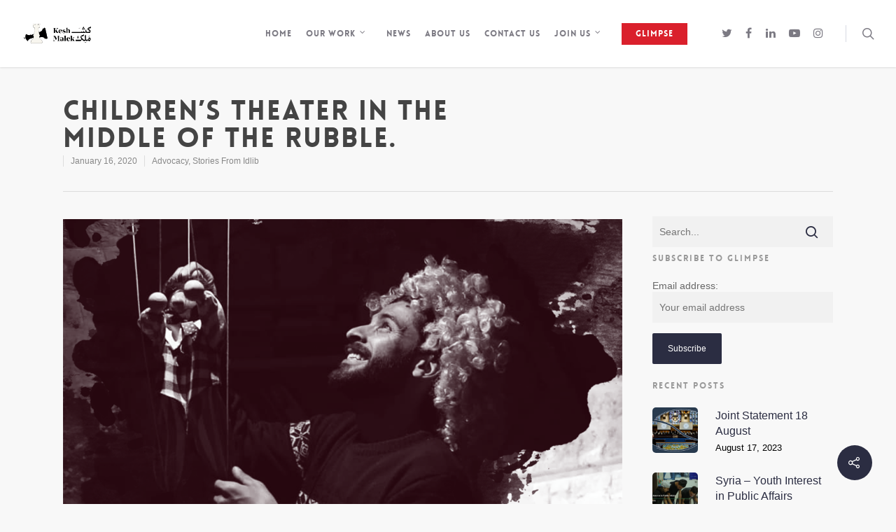

--- FILE ---
content_type: text/css
request_url: https://www.keshmalek.org/wp-content/plugins/business-card-block/dist/style.css?ver=1.0.5
body_size: 281
content:
.dashicons{font-family:dashicons!important}.wp-block-business-card{text-align:center}.wp-block-business-card *{-webkit-box-sizing:border-box;box-sizing:border-box}.wp-block-business-card .bcbBusinessCard{display:inline-block;max-width:100%}.wp-block-business-card .bcbBusinessCard.theme1,.wp-block-business-card .bcbBusinessCard.theme2{-webkit-box-align:center;-ms-flex-align:center;-webkit-box-pack:justify;-ms-flex-pack:justify;align-items:center;display:-webkit-inline-box;display:-ms-inline-flexbox;display:inline-flex;justify-content:space-between}.wp-block-business-card .bcbBusinessCard.theme1 .contacts,.wp-block-business-card .bcbBusinessCard.theme2 .contacts{max-width:50%}.wp-block-business-card .bcbBusinessCard.theme2{-webkit-box-align:start;-ms-flex-align:start;-webkit-box-orient:horizontal;-webkit-box-direction:reverse;align-items:flex-start;-ms-flex-direction:row-reverse;flex-direction:row-reverse}.wp-block-business-card .bcbBusinessCard .header{display:grid;height:-webkit-min-content;height:-moz-min-content;height:min-content}.wp-block-business-card .bcbBusinessCard .header .name,.wp-block-business-card .bcbBusinessCard .header .title{margin:0 0 5px;text-align:initial;width:auto}.wp-block-business-card .bcbBusinessCard .header .separator{display:inline-block;text-align:initial}.wp-block-business-card .bcbBusinessCard .contacts .contact{-webkit-box-align:center;-ms-flex-align:center;align-items:center;display:-webkit-box;display:-ms-flexbox;display:flex;gap:16px;padding:0}.wp-block-business-card .bcbBusinessCard .contacts .contact:not(:last-child){margin-bottom:8px}.wp-block-business-card .bcbBusinessCard .contacts .contact .icon{background:#ddd;border-radius:50%;font-size:18px;font-style:normal;height:34px;padding:8px;width:34px}.wp-block-business-card .bcbBusinessCard .contacts .contact .text{margin:0;text-align:left;width:calc(100% - 50px)}
/*# sourceMappingURL=style.css.map*/